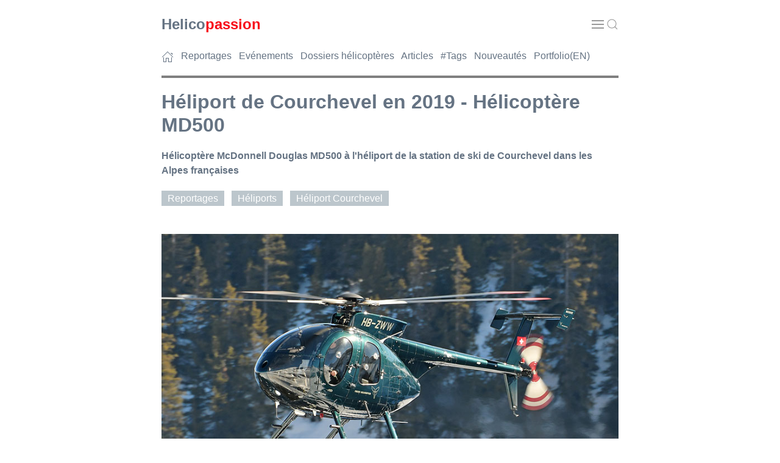

--- FILE ---
content_type: text/html
request_url: https://helicopassion.com/fr/02/courchevel19-07.htm
body_size: 5337
content:
<!DOCTYPE html>
<html lang="fr">
<head>
<meta charset="utf-8">
<meta name="viewport" content="width=device-width, initial-scale=1">

<!-- META PAGE -->
<title>Héliport de Courchevel en 2019 - Hélicoptère MD500 // HELICOPASSION</title>
<meta name = "Description" content="Hélicoptère McDonnell Douglas MD500 à l'héliport de la station de ski de Courchevel dans les Alpes françaises">
<!-- /META PAGE -->

<link rel="icon" href="../../favicon.ico" />
<link rel="stylesheet" href="https://cdn.jsdelivr.net/npm/uikit@3.25.6/dist/css/uikit.min.css" />
<link rel="stylesheet" href="../../hp269.css" />
<script src="https://cdn.jsdelivr.net/npm/uikit@3.25.6/dist/js/uikit.min.js"></script>
<script src="https://cdn.jsdelivr.net/npm/uikit@3.25.6/dist/js/uikit-icons.min.js"></script>
<!-- Google Analytics --> <script async src="https://www.googletagmanager.com/gtag/js?id=G-KNNMP99TXL"></script> <script> window.dataLayer = window.dataLayer || []; function gtag(){dataLayer.push(arguments);} gtag('js', new Date()); gtag('config', 'G-KNNMP99TXL'); </script></head>

<body>

<!-- HEADER --><!-- #BeginLibraryItem "/Library/HPH.lbi" --><header>
   <div class="uk-container uk-container-xsmall">
      <div class="top-wrap uk-position-relative uk-background-default">
         <div data-uk-sticky="cls-active: uk-background-default uk-box-shadow-medium; top: 10vh; animation: uk-animation-slide-top">
            <div class="uk-container">
               <nav class="uk-navbar uk-navbar-container uk-navbar-transparent" data-uk-navbar>
                  <div class="uk-navbar-left">
                     <div class="uk-navbar-item uk-padding-remove-horizontal"><a href="https://www.helicopassion.com"> <span class="TI">Helico</span><span class="TIACT">passion</span></a></div>
                  </div>
                  <div class="uk-navbar-right"> <a class="uk-navbar-toggle uk-navbar-item" data-uk-toggle data-uk-navbar-toggle-icon href="#offcanvas-nav"></a>&nbsp; <a class="uk-navbar-toggle uk-navbar-item uk-padding-remove-horizontal" data-uk-toggle uk-search-icon href="#offcanvas-nav"></a> </div>
               </nav>
            </div>
         </div>
         <nav> <a class="FOO" href="../../index.htm"><span uk-icon="icon: home" uk-tooltip="title:Accueil; pos:top"></span></a> &nbsp; <a class="FOO" href="index02.htm">Reportages</a> &nbsp; <a class="FOO" href="../01/index01.htm">Evénements</a> &nbsp; <a class="FOO" href="../03/index03.htm">Dossiers hélicoptères</a> &nbsp; <a class="FOO" href="../04/index04.htm">Articles</a> &nbsp; <a class="FOO" href="../05/index05.htm">#Tags</a> &nbsp; <a class="FOO" href="../05/nouveautes.htm">Nouveautés</a> &nbsp; <a class="FOO" href="../../index-e.htm">Portfolio(EN)</a> </nav>
         <hr>
      </div>
   </div>
</header><!-- #EndLibraryItem --><!-- /HEADER --> 

<!-- Lightbox -->
<main>
   <div uk-lightbox="toggle: .js-lightbox"> 
      
      <!-- Accroche -->
      <section>
         <div class="uk-container uk-container-xsmall">
            <h1>Héliport de Courchevel en 2019 - Hélicoptère  MD500</h1>
            <p class="ACC">Hélicoptère McDonnell Douglas MD500 à l'héliport de la station de ski de Courchevel dans les Alpes françaises</p>
            <nav>
               <p class="IL"><a class="TAG" href="../02/index02.htm">Reportages</a> &nbsp; <a class="TAG" href="../02/categorie-civil.htm">Héliports</a> &nbsp; <a class="TAG" href="courchevel19-01.htm">Héliport Courchevel</a></p>
            </nav>
            <!-- Partage --><!-- /Partage --> 
            <br>
         </div>
      </section>
      <!-- /Accroche --> 
      <!-- Photo A la une -->
      <section>
         <div class="uk-container uk-container-xsmall">
            <p class="CEN"><a class="js-lightbox" href="../../images/CCV19/MD500/CVL19425h.jpg"><img src="../../images/CCV19/MD500/CVL19425p.jpg" alt="Hélicoptère McDonnell Douglas MD500E HB-ZWW de FUCHS HELICOPTER" width="820" height="547" loading="lazy"></a><br>
               <span class="CRE">(Photo André BOUR - HELICOPASSION)</span><br>
               <span class="LE">Hélicoptère McDonnell Douglas MD500E HB-ZWW de FUCHS HELICOPTER</span></p>
            <p>&nbsp;</p>
         </div>
      </section>
      <!-- /Photo A la une --> 
      
      <!-- 2 colonnes -->
      <div class="uk-container uk-container-xsmall">
         <div class="uk-grid uk-grid-medium" data-uk-grid> 
            
            <!-- Colonne principale -->
            <div class="uk-width-expand">
               <section><!-- Textes et photos -->
                  <p class="CEN"><a class="js-lightbox" href="../../images/CCV19/MD500/CVL19453h.jpg"><img src="../../images/CCV19/MD500/CVL19453t.jpg" alt="Hélicoptère McDonnell Douglas MD500E HB-ZWW de FUCHS HELICOPTER" width="500" height="333" loading="lazy"></a><br>
                     <span class="CRE">(Photo André BOUR - HELICOPASSION)</span></p>
                  <p class="CEN"><a class="js-lightbox" href="../../images/CCV19/MD500/CVL19440h.jpg"><img src="../../images/CCV19/MD500/CVL19440t.jpg" alt="Hélicoptère McDonnell Douglas MD500E HB-ZWW de FUCHS HELICOPTER" width="500" height="333" loading="lazy"></a><br>
                     <span class="CRE">(Photo André BOUR - HELICOPASSION)</span></p>
                  <p class="CEN"><a class="js-lightbox" href="../../images/CCV19/MD500/CVL19850h.jpg"><img src="../../images/CCV19/MD500/CVL19850t.jpg" alt="Hélicoptère McDonnell Douglas MD500E HB-ZWW de FUCHS HELICOPTER" width="500" height="333" loading="lazy"></a><br>
                     <span class="CRE">(Photo André BOUR - HELICOPASSION)</span></p>
                  <p class="CEN"><a class="js-lightbox" href="../../images/CCV19/MD500/CVL19865h.jpg"><img src="../../images/CCV19/MD500/CVL19865t.jpg" alt="Hélicoptère McDonnell Douglas MD500E HB-ZWW de FUCHS HELICOPTER" width="500" height="333" loading="lazy"></a><br>
                     <span class="CRE">(Photo André BOUR - HELICOPASSION)</span></p>
               </section>
               <!-- /Textes et photos --> 
               
               <!-- Partage -->
               <p>&nbsp;</p><!-- #BeginLibraryItem "/Library/HPAddthis.lbi" --><!-- #EndLibraryItem --><!-- /Partage --> 
               
               <!-- Tags -->
               <nav>
                  <p class="IL"><a class="TAG" href="../02/index02.htm">Reportages</a> &nbsp; <a class="TAG" href="../02/categorie-civil.htm">Héliports</a> &nbsp; <a class="TAG" href="courchevel19-01.htm">Héliport Courchevel</a> &nbsp; <a class="TAG" href="../05/tag-oh6.htm">#MD500</a></p>
               </nav>
               <!-- /Tags -->
               <p>Dernière mise à jour le 3 mars 2019</p>
               <!-- Sommaire bas -->
               <hr>
               <p class="TIACT">Les autres pages de l'article</p>
               <nav>
                  <p><!-- #BeginLibraryItem "/Library/courchevel19pages.lbi" --><a href="courchevel19-01.htm">Introduction</a> - <a href="courchevel19-02.htm">Hélicoptères H155</a> - <a href="courchevel19-03.htm">Hélicoptères H125</a> - <a href="courchevel19-04.htm">Hélicoptères H130</a> - <a href="courchevel19-05.htm">Hélicoptères H135</a> - <a href="courchevel19-06.htm">Hélicoptère Bell 429</a> - <a href="courchevel19-09.htm">Hélicoptère Bell 206 JetRanger</a> - <a href="courchevel19-08.htm">Hélicoptère AW139</a> - <a href="courchevel19-10.htm">Hélicoptères AW109</a> - <a href="courchevel19-07.htm">Hélicoptère MD500</a><!-- #EndLibraryItem --></p></nav>
            <!-- /Sommaire bas --> <!-- Pub contenu bas --><!-- #BeginLibraryItem "/Library/pubginside.lbi" --><!-- Adsense Inside -->
<hr>
<script async src="https://pagead2.googlesyndication.com/pagead/js/adsbygoogle.js"></script> 
<ins class="adsbygoogle"
     style="display:block"
     data-ad-client="ca-pub-9416717221503090"
     data-ad-slot="5652079526"
     data-ad-format="auto"
     data-full-width-responsive="true"></ins> 
<script>
     (adsbygoogle = window.adsbygoogle || []).push({});
</script>
<!-- /Adsense Inside --><!-- #EndLibraryItem --><!-- /Pub contenu bas --> 
               
               <!-- Voir aussi -->
               <hr>
               <aside>
                  <p class="TIACT">Sur le même thème</p>
                  <div class="uk-grid-small uk-child-width-1-2 uk-child-width-1-3@m uk-flex-left uk-text-left" uk-grid> 
                     <!-- Article -->
                     <article>
                        <div class="uk-card uk-card-small"> <a href="../02/wbl285.htm"><img src="../../images/WBL/WBL285/SGCC1127t.jpg" alt="MD500" width="500" height="333" loading="lazy"><br>
                           Courchevel 2011</a><br>
                           Hélicoptère MD500</div>
                     </article>
                     <!-- Article -->
                     <article>
                        <div class="uk-card uk-card-small"> <a href="../01/massa17-09.htm"><img src="../../images/MASSA17/NH500/MASSA172050t.jpg" width="500" height="333" alt="Hélicoptère NH500 Guardia di Finanza" loading="lazy"><br>
                           Massa 2017 - NH500 Guardia di Finanza</a><br>
                           Hélicoptère  NH500 de la Garde des Finances (Douanes) italienne</div>
                     </article>
                     <!-- Article -->
                     <article>
                        <div class="uk-card uk-card-small"> <a href="../01/massa15-05.htm"><img src="../../images/MASSA15/NH500/MAS15128t.jpg" width="500" height="333" alt="Hélicoptère NH500 Aeronautica Militare" loading="lazy"><br>
                           Massa 2015 - NH500 Aeronautica Militare</a><br>
                           Hélicoptère NH500 de l'Armée de l'Air italienne à l'HEMS 2015, à Massa en Italie</div>
                     </article>
                     <!-- Article -->
              <article>
                <div class="uk-card uk-card-small"> <a href="../05/tag-andre-bour.htm"><img src="../../images/avatars/AndreBour_cr.jpg" alt="André BOUR" loading="lazy"></a><br>
                  Découvrez tous les reportages photos d'<a href="../05/tag-andre-bour.htm">André BOUR</a> parus sur Helicopassion</div>
              </article>
                  </div>
                  <p>&nbsp;</p>
               </aside>
               <!-- /Voir aussi --> <!-- DISQUS -->
               <section>
                  <hr>
                  <p class="TIACT">Commentez cette page</p>
                  <div id="disqus_thread"></div>
                  <script>
var disqus_config = function () {
    // var disqus_shortname = 'helicopassion';
    this.page.identifier = 'CCV19MD500';

    this.page.url =  'https://www.helicopassion.com/fr/02/courchevel19-07.htm';
    };
(function() {
var d = document, s = d.createElement('script');
s.src = 'https://helicopassion.disqus.com/embed.js';
s.setAttribute('data-timestamp', +new Date());
(d.head || d.body).appendChild(s);
})();
</script>
                  <noscript>
                  Please enable JavaScript to view the <a href="https://disqus.com/?ref_noscript">comments powered by Disqus.</a>
                  </noscript>
                  <p>&nbsp;</p>
               </section>
               <!-- /DISQUS --> 
               
            </div>
            <!-- /Colonne principale --> 
            
            <!-- Barre laterale -->
            <div class="uk-width-1-3 uk-visible@s">
               <div class="uk-card uk-card-small"><!-- Sommaire --><!-- #BeginLibraryItem "/Library/courchevel19menu.lbi" --><hr>
<p class="TIACT">Sommaire&nbsp;:</p>
<ul>
  <li> <a class="FOO" href="courchevel19-01.htm">Introduction</a></li>
  <li> <a class="FOO" href="courchevel19-02.htm">Hélicoptères H155</a></li>
  <li> <a class="FOO" href="courchevel19-03.htm">Hélicoptères H125</a></li>
  <li> <a class="FOO" href="courchevel19-04.htm">Hélicoptères H130</a></li>
  <li> <a class="FOO" href="courchevel19-05.htm">Hélicoptères H135</a></li>
  <li> <a class="FOO" href="courchevel19-06.htm">Hélicoptère Bell 429</a></li>
  <li> <a class="FOO" href="courchevel19-09.htm">Hélicoptère Bell 206 JetRanger</a></li>
  <li> <a class="FOO" href="courchevel19-08.htm">Hélicoptère AW139</a></li>
  <li> <a class="FOO" href="courchevel19-10.htm">Hélicoptères AW109</a></li>
  <li> <a class="FOO" href="courchevel19-07.htm">Hélicoptère MD500</a></li>
</ul>
<br>
<!-- #EndLibraryItem --><!-- /Sommaire --><!-- #BeginLibraryItem "/Library/HPR.lbi" --><!-- Recherche -->
<hr>
<p class="TI">Recherche</p>
<div class="hp-pse">
<script async src="https://cse.google.com/cse.js?cx=partner-pub-9416717221503090:oe89rc4e1ci">
</script>
<div class="gcse-searchbox-only"></div>
</div>
<p>&nbsp;</p>
<!-- /Recherche --> 
<!-- Publicite Right1 -->
<hr>
<script async src="https://pagead2.googlesyndication.com/pagead/js/adsbygoogle.js"></script> 
<ins class="adsbygoogle"
     style="display:block"
     data-ad-client="ca-pub-9416717221503090"
     data-ad-slot="1898583068"
     data-ad-format="auto"
     data-full-width-responsive="true"></ins> 
<script>
     (adsbygoogle = window.adsbygoogle || []).push({});
</script>
<p>&nbsp;</p>
<!-- /Publicite Right1 -->
<aside> 
  <!-- Liens utiles -->
  <hr>
  <p class="TIACT">Liens utiles</p>
  <ul>
    <li><a class="FOO" href="../05/ann211.htm">Annonces Emploi</a></li>
    <li><a class="FOO" href="../05/vol01.htm">Un vol en hélicoptère, comment faire ?</a></li>
    <li><a class="FOO" href="../04/coloriage.htm">Coloriage pour enfants</a></li>
    <li><a class="FOO" href="../04/mqt01.htm">Maquettes d'hélicoptères pour les grands</a></li>
    <li><a class="FOO" href="../04/wbl412.htm">Le livre "La véritable histoire de l'hélicoptère" d'Yves Le Bec, en téléchargement gratuit</a></li>
  </ul>
  <p>&nbsp;</p>
  <!-- /Liens utiles --> 
  <!-- Boutique -->
  <hr>
  <p><a class="TIACT" href="../05/boutique.htm">Dans la Boutique<br>
    <img src="../../images/CAL/CAL26ABSG/CAL2026t.jpg" alt="Calendrier 2026 Helicopassion" width="500" height="375"></a><br>
    Calendrier & photos en haute résolution</p>
  <!-- /Boutique --> 
  <!-- /Pages les + vues -->
  <hr>
  <p class="TIACT">Pages les + vues</p>
  <ul>
    <li><a class="FOO" href="../03/wbl344.htm">La gamme AIRBUS Helicopters et les chiffres de vente</a></li>
    <li><a class="FOO" href="../05/ann211.htm">Annonces Emploi</a></li>
    <li><a class="FOO" href="samu01.htm">Les hélicoptères du SAMU en France</a></li>
    <li><a class="FOO" href="tech01.htm">Comment vole un hélicoptère ?</a></li>
    <li><a class="FOO" href="pilot01.htm">Comment devenir pilote ?</a></li>
    <li><a class="FOO" href="../03/ec145-01.htm">Dossier EC145</a></li>
    <li><a class="FOO" href="../03/wbl324.htm">Dossier H145</a></li>
    <li><a class="FOO" href="../03/wbl337.htm">Dossier H160</a></li>
    <li><a class="FOO" href="../03/puma02.htm">Dossier Puma,Cougar et Caracal</a></li>
  </ul>
  <!-- /Pages les + vues --> 
</aside><!-- #EndLibraryItem --></div>
            </div>
            <!-- /Barre laterale --> 
            
         </div>
      </div>
      <!-- /2 colonnes --> 
      
   </div>
</main>
<!-- /Lightbox --><!-- #BeginLibraryItem "/Library/HPB.lbi" --><!-- Extract colonne droite pour mobile -->
<div class="uk-container uk-container-xsmall uk-hidden@s"> 
  <!-- Liens utiles -->
  <aside>
    <hr>
    <p class="TIACT">Liens utiles</p>
    <ul>
      <li><a class="FOO" href="../05/nouveautes.htm">Voir les dernières publications sur HELICOPASSION</a></li>
      <li><a class="FOO" href="../05/ann211.htm">Annonces Emploi</a></li>
      <li><a class="FOO" href="pilot01.htm">Comment devenir pilote d'hélicoptère ?</a></li>
      <li><a class="FOO" href="../05/vol01.htm">Un vol en hélicoptère, comment faire ?</a></li>
      <li><a class="FOO" href="../05/photosHR.htm">Demande de photographies en haute résolution</a></li>
      <li><a class="FOO" href="../04/coloriage.htm">Coloriage pour enfants</a></li>
      <li><a class="FOO" href="../04/wbl412.htm">Le livre "La véritable histoire de l'hélicoptère" d'Yves Le Bec, en téléchargement gratuit</a></li>
    </ul>
    <p>&nbsp;</p>
  </aside>
  <!-- /Liens utiles --> 
</div>
<!-- /Extract colonne droite pour mobile --> 
<!-- Footer -->
<footer>
  <div class="uk-container uk-container-xsmall"> 
    <!-- Publicite Content -->
    <hr>
    <script async src="https://pagead2.googlesyndication.com/pagead/js/adsbygoogle.js"></script> 
    <ins class="adsbygoogle"
style="display:block"
data-ad-format="autorelaxed"
data-ad-client="ca-pub-9416717221503090"
data-ad-slot="7432065057"></ins> 
    <script>
(adsbygoogle = window.adsbygoogle || []).push({});
</script>
    <p>&nbsp;</p>
    <!-- /Publicite Content -->
    <hr>
    <div class="uk-grid uk-grid-small" data-uk-grid>
      <div class="uk-width-1-3@s">
        <h3>Qui sommes-nous&nbsp;?</h3>
        <table width="100%" border="0" cellspacing="0" cellpadding="0">
          <tr>
            <td width="40" valign="top"><span uk-icon="icon:world; ratio:1.5"></span></td>
            <td>Le 1er site hélicoptère sur internet, avec 30&nbsp;000 photos et 2&nbsp;000 pages en ligne<br><br></td>
          </tr>
          <tr>
            <td width="40" valign="top"><span uk-icon="icon:users; ratio:1.5"></span></td>
            <td>+6&nbsp;000&nbsp;000 de requêtes Google, +200&nbsp;000 lecteurs par an, 126&nbsp;000 followers de la page Facebook, 72&nbsp;000 membres du groupe Facebook, 23&nbsp;000 followers sur Instagram<br><br></td>
          </tr>
          <tr>
            <td width="40" valign="top"><span uk-icon="icon:file-edit; ratio:1.5"></span></td>
            <td>Créé et animé par André BOUR, avec l'aide de 300 contributeurs français et internationaux<br><br></td>
          </tr>
          <tr>
            <td width="40" valign="top"><span uk-icon="icon:user; ratio:1.5"></span></td>
            <td><a href="../05/a_propos.htm">A propos</a><br><br></td>
          </tr>
          <tr>
            <td width="40" valign="top"><span uk-icon="icon:mail; ratio:1.5"></span></td>
            <td><a href="https://www.helicopassion.com/fr/05/contact.htm">Contact</a></td>
          </tr>
        </table>
      </div>
      <div class="uk-width-1-3@s">
        <h3>Comment nous aider&nbsp;?</h3>
        <table width="100%" border="0" cellspacing="0" cellpadding="0">
          <tr>
            <td width="40" valign="top"><a uk-icon="icon:commenting; ratio:1.5"></a></td>
            <td>Abonnez-vous à nos réseaux sociaux, commentez nos publications<br><br></td>
          </tr>
			<tr>
            <td width="40" valign="top"><a uk-icon="icon:video-camera; ratio:1.5"></a></td>
            <td>Professionnels, invitez-nous pour un reportage photo et vidéo de vos hélicoptères en action<br><br></td>
          </tr>
          <tr>
            <td width="40" valign="top"><a uk-icon="icon:camera; ratio:1.5"></a></td>
            <td>Photographes et pilotes, contribuez au contenu avec vos photos et récits<br><br></td>
          </tr>
          <tr>
            <td width="40" valign="top"><a uk-icon="icon:eye; ratio:1.5"></a></td>
            <td>Respectez les droits d'auteur : lors d'un partage d'une photo sur les réseaux sociaux veillez à ce que l'auteur et la source soient indiqués ; pour une demande de photo en haute résolution ou une re-publication <a href="../05/photosHR.htm">précisez votre choix ici</a><br><br></td>
          </tr>
          <tr>
            <td width="40" valign="top"><a uk-icon="icon:server; ratio:1.5"></a></td>
            <td>Apportez nous votre soutien et participez à la pérennité du site via <a href="https://www.paypal.com/donate/?hosted_button_id=4VDERRL72UXJG" target="_blank">Paypal</a></td>
          </tr>
        </table>
      </div>
      <div class="uk-width-1-3@s">
        <h3>Suivez-nous sur les réseaux sociaux</h3>
        <table width="100%" border="0" cellspacing="0" cellpadding="0">
          <tr>
            <td width="40" valign="top"><a href="https://www.instagram.com/helico.passion/" target="_blank" uk-icon="icon:instagram; ratio:1.5"></a></td>
            <td><a href="https://www.instagram.com/helico.passion/" target="_blank">Instagram</a><br>
              <br></td>
          </tr>
          <tr>
            <td width="40" valign="top"><a href="https://www.facebook.com/helicopassion/" target="_blank" uk-icon="icon:facebook; ratio:1.5"></a></td>
            <td><a href="https://www.facebook.com/helicopassion/" target="_blank">Facebook Page</a><br>
              <br></td>
          </tr>
          <tr>
            <td width="40" valign="top"><a href="https://www.facebook.com/groups/2029093183993694/" target="_blank" uk-icon="icon:facebook; ratio:1.5"></a></td>
            <td><a href="https://www.facebook.com/groups/2029093183993694/" target="_blank">Facebook Group</a><br>
              <br></td>
          </tr>
          <tr>
            <td width="40" valign="top"><a href="https://www.pinterest.fr/helicopassion/overview/" target="_blank" uk-icon="icon:pinterest; ratio:1.5"></a></td>
            <td><a href="https://www.pinterest.fr/helicopassion/overview/" target="_blank">Pinterest</a><br>
              <br></td>
          </tr>
          <tr>
            <td width="40" valign="top"><a href="https://www.flickr.com/photos/abour/" target="_blank" uk-icon="icon:flickr; ratio:1.5"></a></td>
            <td><a href="https://www.flickr.com/photos/abour/" target="_blank">Flickr</a><br>
              <br></td>
          </tr>
          <tr>
            <td width="40" valign="top"><a href="https://twitter.com/HELICOPASSION" target="_blank" uk-icon="icon:x; ratio:1.5"></a></td>
            <td><a href="https://twitter.com/HELICOPASSION" target="_blank">X (Twitter)</a><br>
              <br></td>
          </tr>
          <tr>
            <td width="40" valign="top"><a href="https://www.linkedin.com/in/andrebour/" target="_blank" uk-icon="icon:linkedin; ratio:1.5"></a></td>
            <td><a href="https://www.linkedin.com/in/andrebour/" target="_blank">LinkedIn</a></td>
          </tr>
        </table>
      </div>
    </div>
    <div class="uk-text-center uk-padding uk-padding-remove-horizontal">
      <p><a href="#Top" uk-scroll><span uk-icon="icon:chevron-up; ratio:1.5"></span> Haut de page</a><br>
        &copy; HELICOPASSION // André BOUR 1998 - 2026</p>
    </div>
  </div>
</footer>
<!-- /Footer --> 
<!-- OffCanvas -->
<nav>
  <div id="offcanvas-nav" data-uk-offcanvas="flip: true; overlay: false">
    <div class="uk-offcanvas-bar uk-offcanvas-bar-animation uk-offcanvas-slide">
      <button class="uk-offcanvas-close uk-close uk-icon" type="button" data-uk-close></button>
      <ul class="uk-nav uk-nav-default">
        <li><a href="../../index.htm"><span uk-icon="icon: home" uk-tooltip="title:Accueil; pos:top"></span></a></li>
        <li><a href="index02.htm">Reportages</a></li>
        <li><a href="../01/index01.htm">Evénements</a></li>
        <li><a href="../03/index03.htm">Dossiers hélicoptères</a></li>
        <li><a href="../04/index04.htm">Articles</a></li>
        <li><a href="../05/index05.htm">#Tags</a></li>
        <li><a href="../05/nouveautes.htm">Nouveautés</a></li>
        <li><a href="../../index-e.htm">Portfolio(EN)</a></li>
        <li class="uk-nav-divider"></li>
        <li> 
          <!-- SiteSearch Google --> 
          <div class="hp-pse">
		  <script async src="https://cse.google.com/cse.js?cx=partner-pub-9416717221503090:oe89rc4e1ci"></script>
          <div class="gcse-searchbox-only"></div>
          </div>
          <!-- /SiteSearch Google --> 
        </li>
      </ul>
    </div>
  </div>
</nav>
<!-- /OffCanvas --> 
<!-- Adsense --> 
<script async src="//pagead2.googlesyndication.com/pagead/js/adsbygoogle.js"></script> 
<script>
(adsbygoogle = window.adsbygoogle || []).push({
google_ad_client: "ca-pub-9416717221503090",
enable_page_level_ads: true
});
</script> 
<!-- /Adsense --><!-- #EndLibraryItem --></body>
</html>

--- FILE ---
content_type: text/html; charset=utf-8
request_url: https://www.google.com/recaptcha/api2/aframe
body_size: 116
content:
<!DOCTYPE HTML><html><head><meta http-equiv="content-type" content="text/html; charset=UTF-8"></head><body><script nonce="FCEUSjQy9HpWaKr_ARICVw">/** Anti-fraud and anti-abuse applications only. See google.com/recaptcha */ try{var clients={'sodar':'https://pagead2.googlesyndication.com/pagead/sodar?'};window.addEventListener("message",function(a){try{if(a.source===window.parent){var b=JSON.parse(a.data);var c=clients[b['id']];if(c){var d=document.createElement('img');d.src=c+b['params']+'&rc='+(localStorage.getItem("rc::a")?sessionStorage.getItem("rc::b"):"");window.document.body.appendChild(d);sessionStorage.setItem("rc::e",parseInt(sessionStorage.getItem("rc::e")||0)+1);localStorage.setItem("rc::h",'1769586974767');}}}catch(b){}});window.parent.postMessage("_grecaptcha_ready", "*");}catch(b){}</script></body></html>

--- FILE ---
content_type: text/css
request_url: https://helicopassion.com/hp269.css
body_size: 1833
content:
.body {background-color: #FFFFFF;}
.table {table-layout: fixed;}
.CEN {text-align: center;}
.DRO {text-align: right;}
A {
	font-weight: 400;
	font-size: 16px;
	color: #F70D1A;
	text-decoration: none
}
A:hover {
	font-weight: 400;
	color: #F70D1A;
	text-decoration: none
}
.NO {
	font-weight: 400;
	font-size: 16px;
	color: #657383	
}
.RO {
	font-weight: 400;
	font-size: 16px;
	color: #F70D1A
}
.GRA {
	font-weight: 600;
	font-size: 16px;
	color: #657383
}
.ACC {
	font-weight: 600;
	font-size: 16px;
	color: #657383
}
.CRE {
	font-weight: 400;
	font-size: 10px;
	color: #657383
}
A.CRE {
	font-weight: 400;
	font-size: 10px;
	color: #F70D1A
}
.LE {
	font-weight: 600;
	font-size: 16px;
	color: #657383
}
P {
	margin-top: 0;
	margin-bottom: 16px
}
A.TAG {
	font-size: 16px;
	font-weight: 400;
	color: #FFFFFF;
	background-color: #BCC6CC;
	padding: 4px 10px;
	text-decoration: none
}
A.TAG:hover {
	font-size: 16px;
	font-weight: 400;
	color: #FFFFFF;
	background-color: #F70D1A;
	padding: 4px 10px;
	text-decoration: none
}
.IL {
	line-height: 36px
}
UL {
	list-style-image: url(images/design/cercle.gif);
	margin-top: -12px;
	margin-bottom: 0;
	padding: 0;
	margin-left: 16px
}
.TI {
  font-size: 24px;
	font-weight: 600;
	color: #657383
}
.TIACT {
  font-size: 24px;
	font-weight: 600;
	color: #F70D1A
}
A.TI:hover {
	font-size: 24px;
	font-weight: 600;
	color: #657383;
	text-decoration: none
}
A.TIACT:hover {
	font-size: 24px;
	font-weight: 600;
	color: #F70D1A;
	text-decoration: none
}
H3 {
	font-size: 20px;
	font-weight: 600;
	color: #657383;
	margin-top: 0
}
H2 {
	font-size: 24px;
	font-weight: 600;
	color: #657383;
	margin-top: 0;
	scroll-margin-top: 120px
}
H1 {
	font-size: 32px;
	font-weight: 600;
	color: #657383;
	margin-top: 0
}
.ACT{color: #F70D1A}
.FOO {
	font-size: 16px;
	font-weight: 400;
	color: #657383
}
A.FOO:hover {
	font-size: 16px;
	font-weight: 400;
	color: #F70D1A;
	text-decoration: none
}
hr {
	border: 2px solid grey;
	border-radius: 0
}
ins.adsbygoogle { background: transparent !important; }
.map-responsive {
overflow:hidden;
padding-bottom:100%;
position:relative;
height:0
}
.map-responsive iframe {
left:0;
top:0;
height:100%;
width:100%;
position:absolute
}
.video-responsive {
overflow:hidden;
padding-bottom:56.25%;
padding-top:0;
position:relative;
height:0
}
.video-responsive iframe {
left:0;
top:0;
height:100%;
width:100%;
position:absolute
}

/* ============================================================
   HELICOPASSION – Google Programmable Search Engine (PSE)
   Version : sage & robuste (sans height figée)
   - bouton toujours visible et à taille normale
   - suppression loupe dans le champ (Chrome compris)
   ============================================================ */
.hp-pse .gsc-control-cse { padding: 0 !important; }
/* Structure générale */
.hp-pse table.gsc-search-box{
  width: 100% !important;
  border-collapse: collapse !important;
}
/* Colonne input */
.hp-pse td.gsc-input{ width: 100% !important; }
/* Colonne bouton : largeur réservée (évite le bouton minuscule) */
.hp-pse td.gsc-search-button{
  width: 60px !important;
  min-width: 60px !important;
  display: table-cell !important;
  vertical-align: middle !important;
}
/* Conteneur du champ : c’est souvent lui qui affiche la loupe */
.hp-pse .gsc-input-box,
.hp-pse .gsc-input-box-hover,
.hp-pse .gsc-input-box-focus{
  background: none !important;
  background-image: none !important;
  box-sizing: border-box !important;
  padding: 0 !important;
}
/* La cellule interne de l’input (Google utilise gsib_a / gsib_b) */
.hp-pse .gsib_a{
  background: none !important;
  background-image: none !important;
}
/* Champ : on supprime toute déco “search icon” et on évite les overrides */
.hp-pse input.gsc-input{
  background: none !important;
  background-image: none !important;
  box-shadow: none !important;
  margin: 0 !important;
  line-height: normal !important;
}
/* Supprime le bouton clear interne */
.hp-pse .gsib_b{ display:none !important; }
/* Bouton : taille stable sans figer la hauteur */
.hp-pse .gsc-search-button-v2{
  display: inline-flex !important;
  align-items: center !important;
  justify-content: center !important;
  width: 60px !important;            /* clé : évite le bouton “tout petit” */
  min-height: 34px !important;       /* pas un height : reste “fluide” */
  padding: 6px 0 !important;         /* donne du corps au bouton */
  border: 0 !important;
  background: #F70D1A !important;
  border-radius: 0 !important;
  cursor: pointer;
}
/* Icône loupe du bouton */
.hp-pse .gsc-search-button-v2 svg{
  width: 18px !important;
  height: 18px !important;
  display: block !important;
}
.hp-pse .gsc-search-button-v2 svg *{
  fill: #ffffff !important;
}
/* Champ et bouton séparés (mobile & desktop) */
/* Pas d’arrondis côté champ */
.hp-pse .gsc-input-box,
.hp-pse .gsc-input-box-hover,
.hp-pse .gsc-input-box-focus,
.hp-pse input.gsc-input {
  border-radius: 0 !important;
  -webkit-appearance: none !important;
  appearance: none !important;
}
/* Séparation visuelle entre champ et bouton */
.hp-pse td.gsc-search-button {
  padding-left: 6px !important;   /* espace entre les deux */
}
/* Chrome PC : l'input doit occuper tout l'espace restant */
/* On s'assure que la cellule input prend vraiment tout */
.hp-pse td.gsc-input {
  width: 100% !important;
}
/* Le conteneur interne ne doit pas réduire la largeur */
.hp-pse .gsc-input-box {
  width: 100% !important;
}
/* L'input lui-même */
.hp-pse input.gsc-input {
  width: 100% !important;
}
/* Fond blanc du champ (tous contextes)*/
.hp-pse .gsc-input-box,
.hp-pse .gsc-input-box-hover,
.hp-pse .gsc-input-box-focus {
  background: #ffffff !important;
  border: 1px solid #ccc !important;
  box-sizing: border-box !important;
}
.hp-pse input.gsc-input {
  background: transparent !important;
  color: #111 !important;
  margin: 0 !important;
}
.hp-pse input.gsc-input::placeholder {
  color: #666 !important;
}
/* Chrome PC : le champ doit occuper tout l’espace */
.hp-pse table.gsc-search-box {
  table-layout: fixed !important;
  width: 100% !important;
}
.hp-pse td.gsc-input {
  width: 100% !important;
}
.hp-pse .gsc-input-box,
.hp-pse .gsib_a,
.hp-pse input.gsc-input {
  width: 100% !important;
}

.instagram-media {
width: 100% !important;
max-width: 100% !important;
display: flex;
justify-content: center;
align-items: center;
}